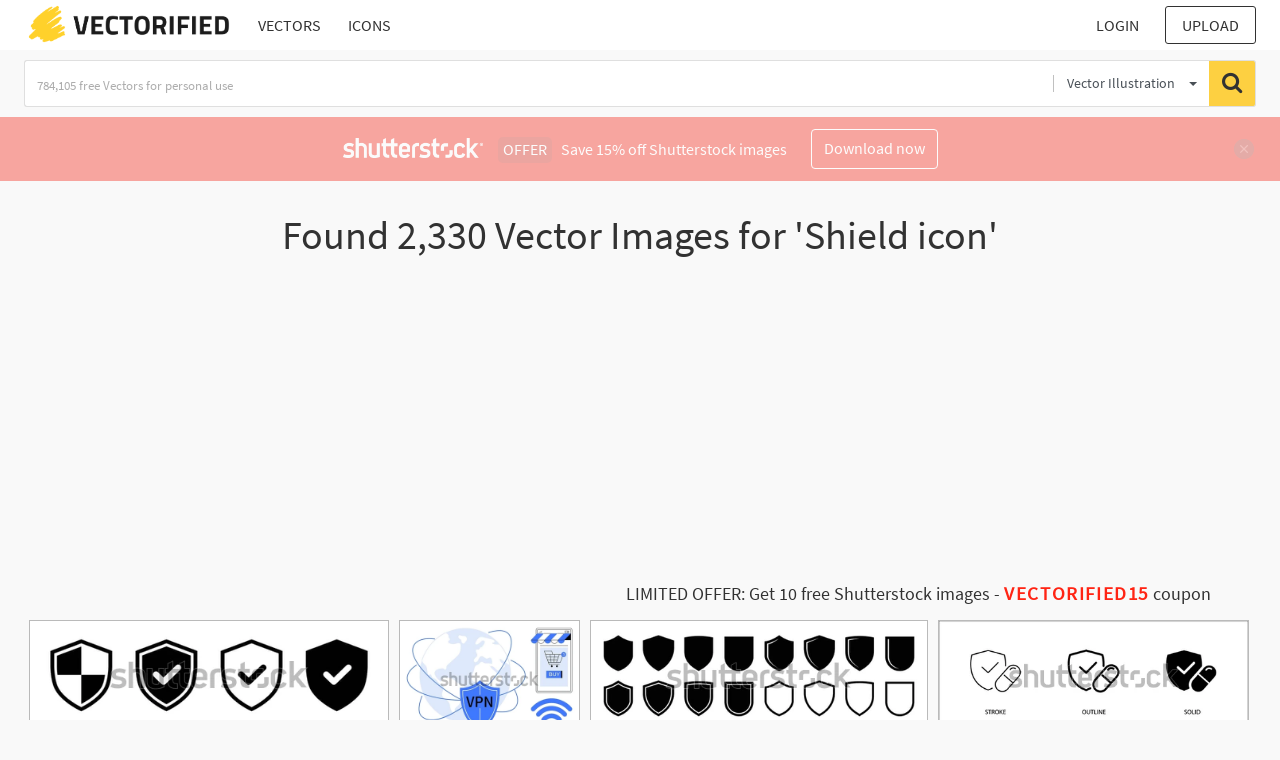

--- FILE ---
content_type: text/html; charset=UTF-8
request_url: https://vectorified.com/shutterstockajax/vectors/Shield%20icon/1/36
body_size: 3454
content:
		<div class='item' data-w='450' data-h='141'>
			<a href='https://shutterstock.7eer.net/c/2201181/560528/1305?u=https%3A%2F%2Fwww.shutterstock.com%2Fimage-photo%2Fsecurity-shield-icons-protection-badges-check-2641919103' target='_blank' rel='nofollow'>
				<img class="lazyload" src="https://vectorified.com/assets/jQuery-flexImages-master/blank.gif" data-src='https://image.shutterstock.com/image-vector/security-shield-icons-protection-badges-450w-2641919103.jpg' alt='Security shield icons, Protection badges with check mark and quadrant design in black and white color, Flat style shield set for antivirus, privacy, approval, secure access, vector illustration.' title='Security shield icons, Protection badges with check mark and quadrant design in black and white color, Flat style shield set for antivirus, privacy, approval, secure access, vector illustration.'>
			</a>
		</div>
		<div class='item' data-w='450' data-h='282'>
			<a href='https://shutterstock.7eer.net/c/2201181/560528/1305?u=https%3A%2F%2Fwww.shutterstock.com%2Fimage-photo%2Fvpn-shield-placed-over-global-map-2605871565' target='_blank' rel='nofollow'>
				<img class="lazyload" src="https://vectorified.com/assets/jQuery-flexImages-master/blank.gif" data-src='https://image.shutterstock.com/image-vector/vpn-shield-placed-over-global-450w-2605871565.jpg' alt='VPN shield placed over a global map showing VPN connection security. Shopping cart icon on a smartphone illustrates online shopping. wireless symbol signals wireless connection. Ideal for internet' title='VPN shield placed over a global map showing VPN connection security. Shopping cart icon on a smartphone illustrates online shopping. wireless symbol signals wireless connection. Ideal for internet'>
			</a>
		</div>
		<div class='item' data-w='450' data-h='150'>
			<a href='https://shutterstock.7eer.net/c/2201181/560528/1305?u=https%3A%2F%2Fwww.shutterstock.com%2Fimage-photo%2Fshield-icon-set-protect-security-line-2485337865' target='_blank' rel='nofollow'>
				<img class="lazyload" src="https://vectorified.com/assets/jQuery-flexImages-master/blank.gif" data-src='https://image.shutterstock.com/image-vector/shield-icon-set-protect-security-450w-2485337865.jpg' alt='Shield icon set. Protect shield security line icons. Badge quality symbol, sign, logo or emblem.' title='Shield icon set. Protect shield security line icons. Badge quality symbol, sign, logo or emblem.'>
			</a>
		</div>
		<div class='item' data-w='450' data-h='162'>
			<a href='https://shutterstock.7eer.net/c/2201181/560528/1305?u=https%3A%2F%2Fwww.shutterstock.com%2Fimage-photo%2Fshield-icon-pill-antibiotic-medical-protection-2686808089' target='_blank' rel='nofollow'>
				<img class="lazyload" src="https://vectorified.com/assets/jQuery-flexImages-master/blank.gif" data-src='https://image.shutterstock.com/image-vector/shield-icon-pill-antibiotic-medical-450w-2686808089.jpg' alt='Shield icon with pill for antibiotic, medical, protection, health. Editable stroke vector icon, outline and solid.' title='Shield icon with pill for antibiotic, medical, protection, health. Editable stroke vector icon, outline and solid.'>
			</a>
		</div>
		<div class='item' data-w='450' data-h='450'>
			<a href='https://shutterstock.7eer.net/c/2201181/560528/1305?u=https%3A%2F%2Fwww.shutterstock.com%2Fimage-photo%2Fprotection-shield-checkmark-flat-outline-icon-2633399635' target='_blank' rel='nofollow'>
				<img class="lazyload" src="https://vectorified.com/assets/jQuery-flexImages-master/blank.gif" data-src='https://image.shutterstock.com/image-vector/protection-shield-checkmark-flat-outline-450w-2633399635.jpg' alt='Protection shield with checkmark flat outline icon vector illustration. Isolated on white background. Editable stroke, pixel perfect 48x48' title='Protection shield with checkmark flat outline icon vector illustration. Isolated on white background. Editable stroke, pixel perfect 48x48'>
			</a>
		</div>
		<div class='item' data-w='450' data-h='254'>
			<a href='https://shutterstock.7eer.net/c/2201181/560528/1305?u=https%3A%2F%2Fwww.shutterstock.com%2Fimage-photo%2Fshield-icons-check-marks-security-protection-2689364585' target='_blank' rel='nofollow'>
				<img class="lazyload" src="https://vectorified.com/assets/jQuery-flexImages-master/blank.gif" data-src='https://image.shutterstock.com/image-vector/shield-icons-check-marks-security-450w-2689364585.jpg' alt='Shield Icons With Check Marks security protection' title='Shield Icons With Check Marks security protection'>
			</a>
		</div>
		<div class='item' data-w='450' data-h='107'>
			<a href='https://shutterstock.7eer.net/c/2201181/560528/1305?u=https%3A%2F%2Fwww.shutterstock.com%2Fimage-photo%2Fshield-check-mark-icon-set-security-2538590187' target='_blank' rel='nofollow'>
				<img class="lazyload" src="https://vectorified.com/assets/jQuery-flexImages-master/blank.gif" data-src='https://image.shutterstock.com/image-vector/shield-check-mark-icon-set-450w-2538590187.jpg' alt='Shield with check mark icon set. Security, protection, approve, checkmark, tick, accept, green collection - stock vector.' title='Shield with check mark icon set. Security, protection, approve, checkmark, tick, accept, green collection - stock vector.'>
			</a>
		</div>
		<div class='item' data-w='450' data-h='330'>
			<a href='https://shutterstock.7eer.net/c/2201181/560528/1305?u=https%3A%2F%2Fwww.shutterstock.com%2Fimage-photo%2Fsecurity-shield-sign-vector-illustration-lock-2486879781' target='_blank' rel='nofollow'>
				<img class="lazyload" src="https://vectorified.com/assets/jQuery-flexImages-master/blank.gif" data-src='https://image.shutterstock.com/image-vector/security-shield-sign-vector-illustration-450w-2486879781.jpg' alt='Security shield sign vector illustration, Lock security icon, Set of security shield icons, securityshields symbols with check mark and padlock, Shield security icon, Safety, protection sign' title='Security shield sign vector illustration, Lock security icon, Set of security shield icons, securityshields symbols with check mark and padlock, Shield security icon, Safety, protection sign'>
			</a>
		</div>
		<div class='item' data-w='450' data-h='286'>
			<a href='https://shutterstock.7eer.net/c/2201181/560528/1305?u=https%3A%2F%2Fwww.shutterstock.com%2Fimage-photo%2Fprotection-editable-icons-set-vector-illustration-2658998997' target='_blank' rel='nofollow'>
				<img class="lazyload" src="https://vectorified.com/assets/jQuery-flexImages-master/blank.gif" data-src='https://image.shutterstock.com/image-vector/protection-editable-icons-set-vector-450w-2658998997.jpg' alt='
Protection Editable Icons set. Vector illustration in modern thin line style of security related icons: shield, lock, guard, and more. Isolated on transparent background.
' title='
Protection Editable Icons set. Vector illustration in modern thin line style of security related icons: shield, lock, guard, and more. Isolated on transparent background.
'>
			</a>
		</div>
		<div class='item' data-w='450' data-h='150'>
			<a href='https://shutterstock.7eer.net/c/2201181/560528/1305?u=https%3A%2F%2Fwww.shutterstock.com%2Fimage-photo%2Fshield-icon-set-protect-security-line-2551344059' target='_blank' rel='nofollow'>
				<img class="lazyload" src="https://vectorified.com/assets/jQuery-flexImages-master/blank.gif" data-src='https://image.shutterstock.com/image-vector/shield-icon-set-protect-security-450w-2551344059.jpg' alt='Shield icon set. Protect shield security line icons. Badge quality symbol, sign, logo or emblem.' title='Shield icon set. Protect shield security line icons. Badge quality symbol, sign, logo or emblem.'>
			</a>
		</div>
		<div class='item' data-w='450' data-h='183'>
			<a href='https://shutterstock.7eer.net/c/2201181/560528/1305?u=https%3A%2F%2Fwww.shutterstock.com%2Fimage-photo%2Foutline-shield-icons-set-vector-police-2672132895' target='_blank' rel='nofollow'>
				<img class="lazyload" src="https://vectorified.com/assets/jQuery-flexImages-master/blank.gif" data-src='https://image.shutterstock.com/image-vector/outline-shield-icons-set-vector-450w-2672132895.jpg' alt='Outline Shield icons set. shield vector, police badge shape. Protect shield vector,Unique Emblem Shapes for Logo and Badge Design' title='Outline Shield icons set. shield vector, police badge shape. Protect shield vector,Unique Emblem Shapes for Logo and Badge Design'>
			</a>
		</div>
		<div class='item' data-w='450' data-h='450'>
			<a href='https://shutterstock.7eer.net/c/2201181/560528/1305?u=https%3A%2F%2Fwww.shutterstock.com%2Fimage-photo%2Fsecurity-shield-icon-checkmark-protection-safety-2653563923' target='_blank' rel='nofollow'>
				<img class="lazyload" src="https://vectorified.com/assets/jQuery-flexImages-master/blank.gif" data-src='https://image.shutterstock.com/image-vector/security-shield-icon-checkmark-protection-450w-2653563923.jpg' alt='Security shield icon with checkmark for protection and safety a symbol for verified guarantee and trust in data and system antivirus software vector solid glyph icon' title='Security shield icon with checkmark for protection and safety a symbol for verified guarantee and trust in data and system antivirus software vector solid glyph icon'>
			</a>
		</div>
		<div class='item' data-w='450' data-h='450'>
			<a href='https://shutterstock.7eer.net/c/2201181/560528/1305?u=https%3A%2F%2Fwww.shutterstock.com%2Fimage-photo%2Fshield-check-mark-icon-%E2%80%93-secure-2638747077' target='_blank' rel='nofollow'>
				<img class="lazyload" src="https://vectorified.com/assets/jQuery-flexImages-master/blank.gif" data-src='https://image.shutterstock.com/image-vector/shield-check-mark-icon-secure-450w-2638747077.jpg' alt='Shield with Check Mark Icon – Secure Verified Protection and Approval Symbol. vector illustration eps 10' title='Shield with Check Mark Icon – Secure Verified Protection and Approval Symbol. vector illustration eps 10'>
			</a>
		</div>
		<div class='item' data-w='450' data-h='188'>
			<a href='https://shutterstock.7eer.net/c/2201181/560528/1305?u=https%3A%2F%2Fwww.shutterstock.com%2Fimage-photo%2Fsafety-vector-line-icon-set-security-2475811483' target='_blank' rel='nofollow'>
				<img class="lazyload" src="https://vectorified.com/assets/jQuery-flexImages-master/blank.gif" data-src='https://image.shutterstock.com/image-vector/safety-vector-line-icon-set-450w-2475811483.jpg' alt='Safety Vector Line Icon Set. Security and Protection Editable Stroke Icon Collection' title='Safety Vector Line Icon Set. Security and Protection Editable Stroke Icon Collection'>
			</a>
		</div>
		<div class='item' data-w='450' data-h='450'>
			<a href='https://shutterstock.7eer.net/c/2201181/560528/1305?u=https%3A%2F%2Fwww.shutterstock.com%2Fimage-photo%2Fshield-icons-protection-marks-may-be-1850450209' target='_blank' rel='nofollow'>
				<img class="lazyload" src="https://vectorified.com/assets/jQuery-flexImages-master/blank.gif" data-src='https://image.shutterstock.com/image-vector/shield-icons-protection-marks-may-450w-1850450209.jpg' alt='Shield Icons, protection marks, may be used on the Website, or the Application Element' title='Shield Icons, protection marks, may be used on the Website, or the Application Element'>
			</a>
		</div>
		<div class='item' data-w='450' data-h='450'>
			<a href='https://shutterstock.7eer.net/c/2201181/560528/1305?u=https%3A%2F%2Fwww.shutterstock.com%2Fimage-photo%2Fshield-icons-check-mark-set-editable-2593614849' target='_blank' rel='nofollow'>
				<img class="lazyload" src="https://vectorified.com/assets/jQuery-flexImages-master/blank.gif" data-src='https://image.shutterstock.com/image-vector/shield-icons-check-mark-set-450w-2593614849.jpg' alt='shield icons with check mark Icons set. Editable vector icon. Perfect for web and app interfaces, presentations, info graphics, etc.
' title='shield icons with check mark Icons set. Editable vector icon. Perfect for web and app interfaces, presentations, info graphics, etc.
'>
			</a>
		</div>
		<div class='item' data-w='450' data-h='243'>
			<a href='https://shutterstock.7eer.net/c/2201181/560528/1305?u=https%3A%2F%2Fwww.shutterstock.com%2Fimage-photo%2Fsheild-verified-icon-set--check-2670094009' target='_blank' rel='nofollow'>
				<img class="lazyload" src="https://vectorified.com/assets/jQuery-flexImages-master/blank.gif" data-src='https://image.shutterstock.com/image-vector/sheild-verified-icon-set-check-450w-2670094009.jpg' alt='sheild verified icon set , Sheild check mark logo icon set . ' title='sheild verified icon set , Sheild check mark logo icon set . '>
			</a>
		</div>
		<div class='item' data-w='450' data-h='108'>
			<a href='https://shutterstock.7eer.net/c/2201181/560528/1305?u=https%3A%2F%2Fwww.shutterstock.com%2Fimage-photo%2Fsecurity-shield-vector-line-icon-set-2477043327' target='_blank' rel='nofollow'>
				<img class="lazyload" src="https://vectorified.com/assets/jQuery-flexImages-master/blank.gif" data-src='https://image.shutterstock.com/image-vector/security-shield-vector-line-icon-450w-2477043327.jpg' alt='Security Shield Vector Line Icon Set. Security shield outline symbols with check mark and padlock. Editable Stroke. Pixel Perfect' title='Security Shield Vector Line Icon Set. Security shield outline symbols with check mark and padlock. Editable Stroke. Pixel Perfect'>
			</a>
		</div>
		<div class='item' data-w='450' data-h='225'>
			<a href='https://shutterstock.7eer.net/c/2201181/560528/1305?u=https%3A%2F%2Fwww.shutterstock.com%2Fimage-photo%2Fshield-icon-set-vintage-style-protect-2560476705' target='_blank' rel='nofollow'>
				<img class="lazyload" src="https://vectorified.com/assets/jQuery-flexImages-master/blank.gif" data-src='https://image.shutterstock.com/image-vector/shield-icon-set-vintage-style-450w-2560476705.jpg' alt='Shield icon set in vintage style. Protect shield security line icons. Badge quality symbol, sign, logo or emblem.  Black knight award contours and linear signs. Protect shapes silhouette. EPS 10. ' title='Shield icon set in vintage style. Protect shield security line icons. Badge quality symbol, sign, logo or emblem.  Black knight award contours and linear signs. Protect shapes silhouette. EPS 10. '>
			</a>
		</div>
		<div class='item' data-w='450' data-h='157'>
			<a href='https://shutterstock.7eer.net/c/2201181/560528/1305?u=https%3A%2F%2Fwww.shutterstock.com%2Fimage-photo%2Fshield-icon-heraldic-set-black-knight-2506707297' target='_blank' rel='nofollow'>
				<img class="lazyload" src="https://vectorified.com/assets/jQuery-flexImages-master/blank.gif" data-src='https://image.shutterstock.com/image-vector/shield-icon-heraldic-set-black-450w-2506707297.jpg' alt='Shield icon. Heraldic shield set. Black knight award contours and linear signs. Protect shapes silhouette. Vector illustration' title='Shield icon. Heraldic shield set. Black knight award contours and linear signs. Protect shapes silhouette. Vector illustration'>
			</a>
		</div>
		<div class='item' data-w='450' data-h='101'>
			<a href='https://shutterstock.7eer.net/c/2201181/560528/1305?u=https%3A%2F%2Fwww.shutterstock.com%2Fimage-photo%2Fcheckmark-icon-security-shield-set-lock-2645828339' target='_blank' rel='nofollow'>
				<img class="lazyload" src="https://vectorified.com/assets/jQuery-flexImages-master/blank.gif" data-src='https://image.shutterstock.com/image-vector/checkmark-icon-security-shield-set-450w-2645828339.jpg' alt='checkmark icon. security shield icon set. shield with lock icon set. Vector illustration eps 10' title='checkmark icon. security shield icon set. shield with lock icon set. Vector illustration eps 10'>
			</a>
		</div>
		<div class='item' data-w='450' data-h='338'>
			<a href='https://shutterstock.7eer.net/c/2201181/560528/1305?u=https%3A%2F%2Fwww.shutterstock.com%2Fimage-photo%2Fset-security-shield-icons-shields-logotypes-2562513585' target='_blank' rel='nofollow'>
				<img class="lazyload" src="https://vectorified.com/assets/jQuery-flexImages-master/blank.gif" data-src='https://image.shutterstock.com/image-vector/set-security-shield-icons-shields-450w-2562513585.jpg' alt='Set of security shield icons, security shields logotypes with check mark and padlock. Security shield symbols.' title='Set of security shield icons, security shields logotypes with check mark and padlock. Security shield symbols.'>
			</a>
		</div>
		<div class='item' data-w='450' data-h='193'>
			<a href='https://shutterstock.7eer.net/c/2201181/560528/1305?u=https%3A%2F%2Fwww.shutterstock.com%2Fimage-photo%2Fshield-check-mark-icon-set-web-2393968873' target='_blank' rel='nofollow'>
				<img class="lazyload" src="https://vectorified.com/assets/jQuery-flexImages-master/blank.gif" data-src='https://image.shutterstock.com/image-vector/shield-check-mark-icon-set-450w-2393968873.jpg' alt='Shield with check mark Icon set for web and mobile apps' title='Shield with check mark Icon set for web and mobile apps'>
			</a>
		</div>
		<div class='item' data-w='450' data-h='169'>
			<a href='https://shutterstock.7eer.net/c/2201181/560528/1305?u=https%3A%2F%2Fwww.shutterstock.com%2Fimage-photo%2Fshield-icon-classic-protective-badge-vector-2624446311' target='_blank' rel='nofollow'>
				<img class="lazyload" src="https://vectorified.com/assets/jQuery-flexImages-master/blank.gif" data-src='https://image.shutterstock.com/image-vector/shield-icon-classic-protective-badge-450w-2624446311.jpg' alt='Shield icon. Classic protective badge vector illustration with double border. Security and defense symbol. Privacy guard pictogram for cybersecurity, antivirus software and internet protection design.' title='Shield icon. Classic protective badge vector illustration with double border. Security and defense symbol. Privacy guard pictogram for cybersecurity, antivirus software and internet protection design.'>
			</a>
		</div>
		<div class='item' data-w='450' data-h='225'>
			<a href='https://shutterstock.7eer.net/c/2201181/560528/1305?u=https%3A%2F%2Fwww.shutterstock.com%2Fimage-photo%2Fshield-icon-set-check-mark-line-2560471179' target='_blank' rel='nofollow'>
				<img class="lazyload" src="https://vectorified.com/assets/jQuery-flexImages-master/blank.gif" data-src='https://image.shutterstock.com/image-vector/shield-icon-set-check-mark-450w-2560471179.jpg' alt='Shield icon set. Shield with check mark line icon. Security, reliability, protection, safety concepts. Simple thin line design. Badge quality symbol, sign, logo or emblem. Design eps 10. ' title='Shield icon set. Shield with check mark line icon. Security, reliability, protection, safety concepts. Simple thin line design. Badge quality symbol, sign, logo or emblem. Design eps 10. '>
			</a>
		</div>
		<div class='item' data-w='450' data-h='150'>
			<a href='https://shutterstock.7eer.net/c/2201181/560528/1305?u=https%3A%2F%2Fwww.shutterstock.com%2Fimage-photo%2Fshield-icons-protection-security-symbols-collection-2441633171' target='_blank' rel='nofollow'>
				<img class="lazyload" src="https://vectorified.com/assets/jQuery-flexImages-master/blank.gif" data-src='https://image.shutterstock.com/image-vector/shield-icons-protection-security-symbols-450w-2441633171.jpg' alt='Shield icons. Protection, security shield symbols collection. Shield vector icons set. Vector' title='Shield icons. Protection, security shield symbols collection. Shield vector icons set. Vector'>
			</a>
		</div>
		<div class='item' data-w='450' data-h='180'>
			<a href='https://shutterstock.7eer.net/c/2201181/560528/1305?u=https%3A%2F%2Fwww.shutterstock.com%2Fimage-photo%2Fshield-icon-collection-protect-sign-defense-2144006489' target='_blank' rel='nofollow'>
				<img class="lazyload" src="https://vectorified.com/assets/jQuery-flexImages-master/blank.gif" data-src='https://image.shutterstock.com/image-vector/shield-icon-collection-protect-sign-450w-2144006489.jpg' alt='Shield icon collection. Protect shield sign. Defense protect elements' title='Shield icon collection. Protect shield sign. Defense protect elements'>
			</a>
		</div>
		<div class='item' data-w='450' data-h='94'>
			<a href='https://shutterstock.7eer.net/c/2201181/560528/1305?u=https%3A%2F%2Fwww.shutterstock.com%2Fimage-photo%2Fsecurity-shield-sign-vector-illustration-lock-2486879783' target='_blank' rel='nofollow'>
				<img class="lazyload" src="https://vectorified.com/assets/jQuery-flexImages-master/blank.gif" data-src='https://image.shutterstock.com/image-vector/security-shield-sign-vector-illustration-450w-2486879783.jpg' alt='Security shield sign vector illustration, Lock security icon, Set of security shield icons, securityshields symbols with check mark and padlock, Shield security icon, Safety, protection sign' title='Security shield sign vector illustration, Lock security icon, Set of security shield icons, securityshields symbols with check mark and padlock, Shield security icon, Safety, protection sign'>
			</a>
		</div>
		<div class='item' data-w='450' data-h='150'>
			<a href='https://shutterstock.7eer.net/c/2201181/560528/1305?u=https%3A%2F%2Fwww.shutterstock.com%2Fimage-photo%2Fset-vector-shields-collection-security-shield-2433426631' target='_blank' rel='nofollow'>
				<img class="lazyload" src="https://vectorified.com/assets/jQuery-flexImages-master/blank.gif" data-src='https://image.shutterstock.com/image-vector/set-vector-shields-collection-security-450w-2433426631.jpg' alt='Set of vector shields. Collection of security shield icons. Different shields in black for your design	
' title='Set of vector shields. Collection of security shield icons. Different shields in black for your design	
'>
			</a>
		</div>
		<div class='item' data-w='450' data-h='146'>
			<a href='https://shutterstock.7eer.net/c/2201181/560528/1305?u=https%3A%2F%2Fwww.shutterstock.com%2Fimage-photo%2Fcar-insurance-secure-shield-safe-umbrella-2258736687' target='_blank' rel='nofollow'>
				<img class="lazyload" src="https://vectorified.com/assets/jQuery-flexImages-master/blank.gif" data-src='https://image.shutterstock.com/image-vector/car-insurance-secure-shield-safe-450w-2258736687.jpg' alt='Car insurance, Secure shield and Safe umbrella. Defense line icons. Safety risk, Computer security and Defense privacy icons. Secure online information, Tower castle and protect shield. Vector' title='Car insurance, Secure shield and Safe umbrella. Defense line icons. Safety risk, Computer security and Defense privacy icons. Secure online information, Tower castle and protect shield. Vector'>
			</a>
		</div>
		<div class='item' data-w='450' data-h='234'>
			<a href='https://shutterstock.7eer.net/c/2201181/560528/1305?u=https%3A%2F%2Fwww.shutterstock.com%2Fimage-photo%2Fprotection-icon-set-containing-safe-shield-2489114441' target='_blank' rel='nofollow'>
				<img class="lazyload" src="https://vectorified.com/assets/jQuery-flexImages-master/blank.gif" data-src='https://image.shutterstock.com/image-vector/protection-icon-set-containing-safe-450w-2489114441.jpg' alt='Protection icon set. Containing safe, shield, lock, security, alarm, umbrella, guard, fence and more. Solid vector icons collection.' title='Protection icon set. Containing safe, shield, lock, security, alarm, umbrella, guard, fence and more. Solid vector icons collection.'>
			</a>
		</div>
		<div class='item' data-w='450' data-h='164'>
			<a href='https://shutterstock.7eer.net/c/2201181/560528/1305?u=https%3A%2F%2Fwww.shutterstock.com%2Fimage-photo%2Fsecurity-vector-icons-representing-elements-including-2611563645' target='_blank' rel='nofollow'>
				<img class="lazyload" src="https://vectorified.com/assets/jQuery-flexImages-master/blank.gif" data-src='https://image.shutterstock.com/image-vector/security-vector-icons-representing-elements-450w-2611563645.jpg' alt='Security vector icons representing security elements including lock, shield, fingerprint, CCTV camera, ID badge, key, alarm, and laptop security on a white background' title='Security vector icons representing security elements including lock, shield, fingerprint, CCTV camera, ID badge, key, alarm, and laptop security on a white background'>
			</a>
		</div>
		<div class='item' data-w='450' data-h='193'>
			<a href='https://shutterstock.7eer.net/c/2201181/560528/1305?u=https%3A%2F%2Fwww.shutterstock.com%2Fimage-photo%2Fmedical-shield-health-protection-icon-set-2594133079' target='_blank' rel='nofollow'>
				<img class="lazyload" src="https://vectorified.com/assets/jQuery-flexImages-master/blank.gif" data-src='https://image.shutterstock.com/image-vector/medical-shield-health-protection-icon-450w-2594133079.jpg' alt='Medical shield, health protection icon set with shadow. Healthy badge sign symbol' title='Medical shield, health protection icon set with shadow. Healthy badge sign symbol'>
			</a>
		</div>
		<div class='item' data-w='450' data-h='234'>
			<a href='https://shutterstock.7eer.net/c/2201181/560528/1305?u=https%3A%2F%2Fwww.shutterstock.com%2Fimage-photo%2Fglobal-business-strategy-digital-marketing-creative-2581682885' target='_blank' rel='nofollow'>
				<img class="lazyload" src="https://vectorified.com/assets/jQuery-flexImages-master/blank.gif" data-src='https://image.shutterstock.com/image-vector/global-business-strategy-digital-marketing-450w-2581682885.jpg' alt='Global business strategy, digital marketing and creative content creation, web app development, support line icon set. Designer thinking, user interface thin black outline symbols vector illustration' title='Global business strategy, digital marketing and creative content creation, web app development, support line icon set. Designer thinking, user interface thin black outline symbols vector illustration'>
			</a>
		</div>
		<div class='item' data-w='450' data-h='143'>
			<a href='https://shutterstock.7eer.net/c/2201181/560528/1305?u=https%3A%2F%2Fwww.shutterstock.com%2Fimage-photo%2Fquality-control-set-web-icons-line-2474395415' target='_blank' rel='nofollow'>
				<img class="lazyload" src="https://vectorified.com/assets/jQuery-flexImages-master/blank.gif" data-src='https://image.shutterstock.com/image-vector/quality-control-set-web-icons-450w-2474395415.jpg' alt='Quality control set of web icons in line style. Quality Check computing icons for web and mobile app. Containing inspection, evaluation, production, quality assurance, certificate, testing and more' title='Quality control set of web icons in line style. Quality Check computing icons for web and mobile app. Containing inspection, evaluation, production, quality assurance, certificate, testing and more'>
			</a>
		</div>
		<div class='item' data-w='450' data-h='405'>
			<a href='https://shutterstock.7eer.net/c/2201181/560528/1305?u=https%3A%2F%2Fwww.shutterstock.com%2Fimage-photo%2Ftransparent-glass-protection-shield-glow-effect-2541579229' target='_blank' rel='nofollow'>
				<img class="lazyload" src="https://vectorified.com/assets/jQuery-flexImages-master/blank.gif" data-src='https://image.shutterstock.com/image-vector/transparent-glass-protection-shield-glow-450w-2541579229.jpg' alt='Transparent glass protection shield with glow effect. Safeguard sign. Security concept. Vector illustration' title='Transparent glass protection shield with glow effect. Safeguard sign. Security concept. Vector illustration'>
			</a>
		</div>

<script>
$(document).ready(function(){
	//lazyload();
	let images = document.querySelectorAll(".lazyload");
		new LazyLoad(images, {
			root: null,
			rootMargin: "300px",
			threshold: 0
		});
	});
</script>

--- FILE ---
content_type: text/html; charset=utf-8
request_url: https://www.google.com/recaptcha/api2/aframe
body_size: 267
content:
<!DOCTYPE HTML><html><head><meta http-equiv="content-type" content="text/html; charset=UTF-8"></head><body><script nonce="_-M9Lci7Dh6rBGCfBH4Htw">/** Anti-fraud and anti-abuse applications only. See google.com/recaptcha */ try{var clients={'sodar':'https://pagead2.googlesyndication.com/pagead/sodar?'};window.addEventListener("message",function(a){try{if(a.source===window.parent){var b=JSON.parse(a.data);var c=clients[b['id']];if(c){var d=document.createElement('img');d.src=c+b['params']+'&rc='+(localStorage.getItem("rc::a")?sessionStorage.getItem("rc::b"):"");window.document.body.appendChild(d);sessionStorage.setItem("rc::e",parseInt(sessionStorage.getItem("rc::e")||0)+1);localStorage.setItem("rc::h",'1768351829154');}}}catch(b){}});window.parent.postMessage("_grecaptcha_ready", "*");}catch(b){}</script></body></html>